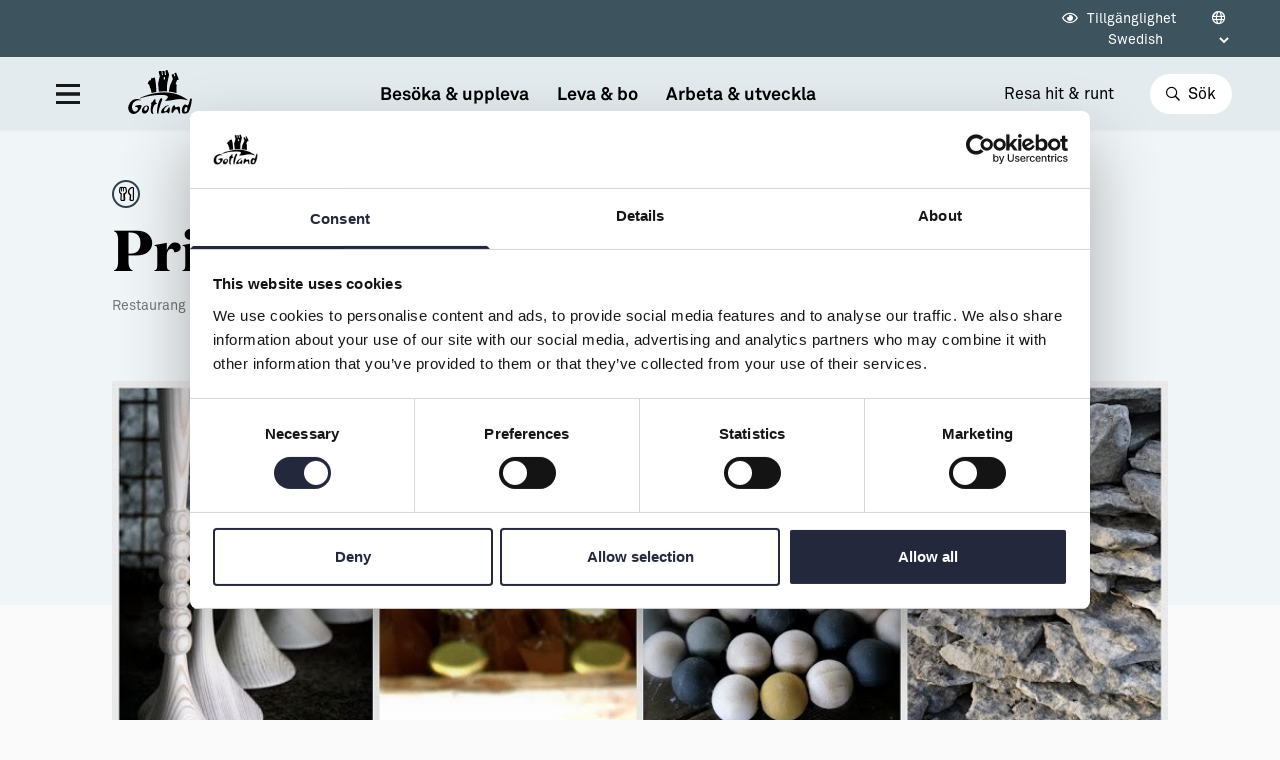

--- FILE ---
content_type: text/html; charset=UTF-8
request_url: https://gotland.com/companies/prima-gard-restaurang/
body_size: 13648
content:

<!doctype html>
<html class="no-js" lang="sv-SE">
<head>
	<meta charset="utf-8">
	<meta http-equiv="x-ua-compatible" content="ie=edge">
	<meta name="viewport" content="width=device-width, initial-scale=1, maximum-scale=1">
	<meta name="google-site-verification" content="aGVGcf4ulkauh35v5t88mtDXA5z0kHxOPi7DM2VjDJ8"/>
	<link rel="apple-touch-icon" sizes="180x180"
		  href="https://gotland.com/content/themes/gotland/assets/images/favicons/apple-touch-icon.png">
	<link rel="icon" type="image/png" sizes="32x32"
		  href="https://gotland.com/content/themes/gotland/assets/images/favicons/favicon-32x32.png">
	<link rel="icon" type="image/png" sizes="16x16"
		  href="https://gotland.com/content/themes/gotland/assets/images/favicons/favicon-16x16.png">
	<link rel="manifest" href="https://gotland.com/content/themes/gotland/assets/images/favicons/site.webmanifest">
	<link rel="mask-icon" href="https://gotland.com/content/themes/gotland/assets/images/favicons/safari-pinned-tab.svg"
		  color="#5bbad5">
	<meta name="msapplication-TileColor" content="#da532c">
	<meta name="theme-color" content="#ffffff">
	<script type="text/javascript">
	window.dataLayer = window.dataLayer || [];

	function gtag() {
		dataLayer.push(arguments);
	}

	gtag("consent", "default", {
		ad_personalization: "denied",
		ad_storage: "denied",
		ad_user_data: "denied",
		analytics_storage: "denied",
		functionality_storage: "denied",
		personalization_storage: "denied",
		security_storage: "granted",
		wait_for_update: 500,
	});
	gtag("set", "ads_data_redaction", true);
	</script>
<script type="text/javascript"
		id="Cookiebot"
		src="https://consent.cookiebot.com/uc.js"
		data-implementation="wp"
		data-cbid="10c50923-b57f-4541-9689-391a79360db0"
							async	></script>
<meta name='robots' content='index, follow, max-image-preview:large, max-snippet:-1, max-video-preview:-1' />

	<!-- This site is optimized with the Yoast SEO Premium plugin v21.3 (Yoast SEO v26.8) - https://yoast.com/product/yoast-seo-premium-wordpress/ -->
	<title>Prima Gård &amp; Restaurang - Gotlands officiella inspirationssida</title>
	<meta name="description" content="Ekologiskt café och butik i genuin gotländsk gårdsmiljö. Här bakas allt med gotländska ekologiska råvaror och till fikat kan du dricka gårdens egen must" />
	<link rel="canonical" href="https://gotland.com/companies/prima-gard-restaurang/" />
	<meta property="og:locale" content="sv_SE" />
	<meta property="og:type" content="article" />
	<meta property="og:title" content="Prima Gård &amp; Restaurang" />
	<meta property="og:description" content="Ekologiskt café och butik i genuin gotländsk gårdsmiljö. Här bakas allt med gotländska ekologiska råvaror och till fikat kan du dricka gårdens egen must" />
	<meta property="og:url" content="https://gotland.com/companies/prima-gard-restaurang/" />
	<meta property="og:site_name" content="Gotlands officiella inspirationssida" />
	<meta property="article:modified_time" content="2021-06-10T13:59:10+00:00" />
	<meta property="og:image" content="https://d13gofjvlwna3m.cloudfront.net/uploads/2021/06/prima-gard62464-1.jpg" />
	<meta property="og:image:width" content="2056" />
	<meta property="og:image:height" content="1160" />
	<meta property="og:image:type" content="image/jpeg" />
	<meta name="twitter:card" content="summary_large_image" />
	<script type="application/ld+json" class="yoast-schema-graph">{"@context":"https://schema.org","@graph":[{"@type":"WebPage","@id":"https://gotland.com/companies/prima-gard-restaurang/","url":"https://gotland.com/companies/prima-gard-restaurang/","name":"Prima Gård &amp; Restaurang - Gotlands officiella inspirationssida","isPartOf":{"@id":"https://gotland.com/#website"},"datePublished":"2021-02-19T15:06:52+00:00","dateModified":"2021-06-10T13:59:10+00:00","description":"Ekologiskt café och butik i genuin gotländsk gårdsmiljö. Här bakas allt med gotländska ekologiska råvaror och till fikat kan du dricka gårdens egen must","breadcrumb":{"@id":"https://gotland.com/companies/prima-gard-restaurang/#breadcrumb"},"inLanguage":"sv-SE","potentialAction":[{"@type":"ReadAction","target":["https://gotland.com/companies/prima-gard-restaurang/"]}]},{"@type":"BreadcrumbList","@id":"https://gotland.com/companies/prima-gard-restaurang/#breadcrumb","itemListElement":[{"@type":"ListItem","position":1,"name":"Hem","item":"https://gotland.com/"},{"@type":"ListItem","position":2,"name":"Companies","item":"https://gotland.com/companies/"},{"@type":"ListItem","position":3,"name":"Prima Gård &amp; Restaurang"}]},{"@type":"WebSite","@id":"https://gotland.com/#website","url":"https://gotland.com/","name":"Gotlands officiella inspirationssida","description":"Allt du behöver veta om Gotland som plats att besöka, bo, leva &amp; arbeta.","publisher":{"@id":"https://gotland.com/#organization"},"potentialAction":[{"@type":"SearchAction","target":{"@type":"EntryPoint","urlTemplate":"https://gotland.com/?s={search_term_string}"},"query-input":{"@type":"PropertyValueSpecification","valueRequired":true,"valueName":"search_term_string"}}],"inLanguage":"sv-SE"},{"@type":"Organization","@id":"https://gotland.com/#organization","name":"Region Gotland","url":"https://gotland.com/","logo":{"@type":"ImageObject","inLanguage":"sv-SE","@id":"https://gotland.com/#/schema/logo/image/","url":"https://region-gotland.imgix.net/uploads/2021/06/gotland_logo-yellow.png?auto=format%2Ccompress&format=lossless&q=30","contentUrl":"https://region-gotland.imgix.net/uploads/2021/06/gotland_logo-yellow.png?auto=format%2Ccompress&format=lossless&q=30","width":1080,"height":911,"caption":"Region Gotland"},"image":{"@id":"https://gotland.com/#/schema/logo/image/"}}]}</script>
	<!-- / Yoast SEO Premium plugin. -->


<link rel='dns-prefetch' href='//maps.googleapis.com' />
<link rel='dns-prefetch' href='//d13gofjvlwna3m.cloudfront.net' />
<link rel="alternate" title="oEmbed (JSON)" type="application/json+oembed" href="https://gotland.com/wp-json/oembed/1.0/embed?url=https%3A%2F%2Fgotland.com%2Fcompanies%2Fprima-gard-restaurang%2F" />
<link rel="alternate" title="oEmbed (XML)" type="text/xml+oembed" href="https://gotland.com/wp-json/oembed/1.0/embed?url=https%3A%2F%2Fgotland.com%2Fcompanies%2Fprima-gard-restaurang%2F&#038;format=xml" />
<style id='wp-img-auto-sizes-contain-inline-css' type='text/css'>
img:is([sizes=auto i],[sizes^="auto," i]){contain-intrinsic-size:3000px 1500px}
/*# sourceURL=wp-img-auto-sizes-contain-inline-css */
</style>
<style id='wp-emoji-styles-inline-css' type='text/css'>

	img.wp-smiley, img.emoji {
		display: inline !important;
		border: none !important;
		box-shadow: none !important;
		height: 1em !important;
		width: 1em !important;
		margin: 0 0.07em !important;
		vertical-align: -0.1em !important;
		background: none !important;
		padding: 0 !important;
	}
/*# sourceURL=wp-emoji-styles-inline-css */
</style>
<style id='wp-block-library-inline-css' type='text/css'>
:root{--wp-block-synced-color:#7a00df;--wp-block-synced-color--rgb:122,0,223;--wp-bound-block-color:var(--wp-block-synced-color);--wp-editor-canvas-background:#ddd;--wp-admin-theme-color:#007cba;--wp-admin-theme-color--rgb:0,124,186;--wp-admin-theme-color-darker-10:#006ba1;--wp-admin-theme-color-darker-10--rgb:0,107,160.5;--wp-admin-theme-color-darker-20:#005a87;--wp-admin-theme-color-darker-20--rgb:0,90,135;--wp-admin-border-width-focus:2px}@media (min-resolution:192dpi){:root{--wp-admin-border-width-focus:1.5px}}.wp-element-button{cursor:pointer}:root .has-very-light-gray-background-color{background-color:#eee}:root .has-very-dark-gray-background-color{background-color:#313131}:root .has-very-light-gray-color{color:#eee}:root .has-very-dark-gray-color{color:#313131}:root .has-vivid-green-cyan-to-vivid-cyan-blue-gradient-background{background:linear-gradient(135deg,#00d084,#0693e3)}:root .has-purple-crush-gradient-background{background:linear-gradient(135deg,#34e2e4,#4721fb 50%,#ab1dfe)}:root .has-hazy-dawn-gradient-background{background:linear-gradient(135deg,#faaca8,#dad0ec)}:root .has-subdued-olive-gradient-background{background:linear-gradient(135deg,#fafae1,#67a671)}:root .has-atomic-cream-gradient-background{background:linear-gradient(135deg,#fdd79a,#004a59)}:root .has-nightshade-gradient-background{background:linear-gradient(135deg,#330968,#31cdcf)}:root .has-midnight-gradient-background{background:linear-gradient(135deg,#020381,#2874fc)}:root{--wp--preset--font-size--normal:16px;--wp--preset--font-size--huge:42px}.has-regular-font-size{font-size:1em}.has-larger-font-size{font-size:2.625em}.has-normal-font-size{font-size:var(--wp--preset--font-size--normal)}.has-huge-font-size{font-size:var(--wp--preset--font-size--huge)}.has-text-align-center{text-align:center}.has-text-align-left{text-align:left}.has-text-align-right{text-align:right}.has-fit-text{white-space:nowrap!important}#end-resizable-editor-section{display:none}.aligncenter{clear:both}.items-justified-left{justify-content:flex-start}.items-justified-center{justify-content:center}.items-justified-right{justify-content:flex-end}.items-justified-space-between{justify-content:space-between}.screen-reader-text{border:0;clip-path:inset(50%);height:1px;margin:-1px;overflow:hidden;padding:0;position:absolute;width:1px;word-wrap:normal!important}.screen-reader-text:focus{background-color:#ddd;clip-path:none;color:#444;display:block;font-size:1em;height:auto;left:5px;line-height:normal;padding:15px 23px 14px;text-decoration:none;top:5px;width:auto;z-index:100000}html :where(.has-border-color){border-style:solid}html :where([style*=border-top-color]){border-top-style:solid}html :where([style*=border-right-color]){border-right-style:solid}html :where([style*=border-bottom-color]){border-bottom-style:solid}html :where([style*=border-left-color]){border-left-style:solid}html :where([style*=border-width]){border-style:solid}html :where([style*=border-top-width]){border-top-style:solid}html :where([style*=border-right-width]){border-right-style:solid}html :where([style*=border-bottom-width]){border-bottom-style:solid}html :where([style*=border-left-width]){border-left-style:solid}html :where(img[class*=wp-image-]){height:auto;max-width:100%}:where(figure){margin:0 0 1em}html :where(.is-position-sticky){--wp-admin--admin-bar--position-offset:var(--wp-admin--admin-bar--height,0px)}@media screen and (max-width:600px){html :where(.is-position-sticky){--wp-admin--admin-bar--position-offset:0px}}

/*# sourceURL=wp-block-library-inline-css */
</style><style id='global-styles-inline-css' type='text/css'>
:root{--wp--preset--aspect-ratio--square: 1;--wp--preset--aspect-ratio--4-3: 4/3;--wp--preset--aspect-ratio--3-4: 3/4;--wp--preset--aspect-ratio--3-2: 3/2;--wp--preset--aspect-ratio--2-3: 2/3;--wp--preset--aspect-ratio--16-9: 16/9;--wp--preset--aspect-ratio--9-16: 9/16;--wp--preset--color--black: #000000;--wp--preset--color--cyan-bluish-gray: #abb8c3;--wp--preset--color--white: #ffffff;--wp--preset--color--pale-pink: #f78da7;--wp--preset--color--vivid-red: #cf2e2e;--wp--preset--color--luminous-vivid-orange: #ff6900;--wp--preset--color--luminous-vivid-amber: #fcb900;--wp--preset--color--light-green-cyan: #7bdcb5;--wp--preset--color--vivid-green-cyan: #00d084;--wp--preset--color--pale-cyan-blue: #8ed1fc;--wp--preset--color--vivid-cyan-blue: #0693e3;--wp--preset--color--vivid-purple: #9b51e0;--wp--preset--gradient--vivid-cyan-blue-to-vivid-purple: linear-gradient(135deg,rgb(6,147,227) 0%,rgb(155,81,224) 100%);--wp--preset--gradient--light-green-cyan-to-vivid-green-cyan: linear-gradient(135deg,rgb(122,220,180) 0%,rgb(0,208,130) 100%);--wp--preset--gradient--luminous-vivid-amber-to-luminous-vivid-orange: linear-gradient(135deg,rgb(252,185,0) 0%,rgb(255,105,0) 100%);--wp--preset--gradient--luminous-vivid-orange-to-vivid-red: linear-gradient(135deg,rgb(255,105,0) 0%,rgb(207,46,46) 100%);--wp--preset--gradient--very-light-gray-to-cyan-bluish-gray: linear-gradient(135deg,rgb(238,238,238) 0%,rgb(169,184,195) 100%);--wp--preset--gradient--cool-to-warm-spectrum: linear-gradient(135deg,rgb(74,234,220) 0%,rgb(151,120,209) 20%,rgb(207,42,186) 40%,rgb(238,44,130) 60%,rgb(251,105,98) 80%,rgb(254,248,76) 100%);--wp--preset--gradient--blush-light-purple: linear-gradient(135deg,rgb(255,206,236) 0%,rgb(152,150,240) 100%);--wp--preset--gradient--blush-bordeaux: linear-gradient(135deg,rgb(254,205,165) 0%,rgb(254,45,45) 50%,rgb(107,0,62) 100%);--wp--preset--gradient--luminous-dusk: linear-gradient(135deg,rgb(255,203,112) 0%,rgb(199,81,192) 50%,rgb(65,88,208) 100%);--wp--preset--gradient--pale-ocean: linear-gradient(135deg,rgb(255,245,203) 0%,rgb(182,227,212) 50%,rgb(51,167,181) 100%);--wp--preset--gradient--electric-grass: linear-gradient(135deg,rgb(202,248,128) 0%,rgb(113,206,126) 100%);--wp--preset--gradient--midnight: linear-gradient(135deg,rgb(2,3,129) 0%,rgb(40,116,252) 100%);--wp--preset--font-size--small: 13px;--wp--preset--font-size--medium: 20px;--wp--preset--font-size--large: 36px;--wp--preset--font-size--x-large: 42px;--wp--preset--spacing--20: 0.44rem;--wp--preset--spacing--30: 0.67rem;--wp--preset--spacing--40: 1rem;--wp--preset--spacing--50: 1.5rem;--wp--preset--spacing--60: 2.25rem;--wp--preset--spacing--70: 3.38rem;--wp--preset--spacing--80: 5.06rem;--wp--preset--shadow--natural: 6px 6px 9px rgba(0, 0, 0, 0.2);--wp--preset--shadow--deep: 12px 12px 50px rgba(0, 0, 0, 0.4);--wp--preset--shadow--sharp: 6px 6px 0px rgba(0, 0, 0, 0.2);--wp--preset--shadow--outlined: 6px 6px 0px -3px rgb(255, 255, 255), 6px 6px rgb(0, 0, 0);--wp--preset--shadow--crisp: 6px 6px 0px rgb(0, 0, 0);}:where(.is-layout-flex){gap: 0.5em;}:where(.is-layout-grid){gap: 0.5em;}body .is-layout-flex{display: flex;}.is-layout-flex{flex-wrap: wrap;align-items: center;}.is-layout-flex > :is(*, div){margin: 0;}body .is-layout-grid{display: grid;}.is-layout-grid > :is(*, div){margin: 0;}:where(.wp-block-columns.is-layout-flex){gap: 2em;}:where(.wp-block-columns.is-layout-grid){gap: 2em;}:where(.wp-block-post-template.is-layout-flex){gap: 1.25em;}:where(.wp-block-post-template.is-layout-grid){gap: 1.25em;}.has-black-color{color: var(--wp--preset--color--black) !important;}.has-cyan-bluish-gray-color{color: var(--wp--preset--color--cyan-bluish-gray) !important;}.has-white-color{color: var(--wp--preset--color--white) !important;}.has-pale-pink-color{color: var(--wp--preset--color--pale-pink) !important;}.has-vivid-red-color{color: var(--wp--preset--color--vivid-red) !important;}.has-luminous-vivid-orange-color{color: var(--wp--preset--color--luminous-vivid-orange) !important;}.has-luminous-vivid-amber-color{color: var(--wp--preset--color--luminous-vivid-amber) !important;}.has-light-green-cyan-color{color: var(--wp--preset--color--light-green-cyan) !important;}.has-vivid-green-cyan-color{color: var(--wp--preset--color--vivid-green-cyan) !important;}.has-pale-cyan-blue-color{color: var(--wp--preset--color--pale-cyan-blue) !important;}.has-vivid-cyan-blue-color{color: var(--wp--preset--color--vivid-cyan-blue) !important;}.has-vivid-purple-color{color: var(--wp--preset--color--vivid-purple) !important;}.has-black-background-color{background-color: var(--wp--preset--color--black) !important;}.has-cyan-bluish-gray-background-color{background-color: var(--wp--preset--color--cyan-bluish-gray) !important;}.has-white-background-color{background-color: var(--wp--preset--color--white) !important;}.has-pale-pink-background-color{background-color: var(--wp--preset--color--pale-pink) !important;}.has-vivid-red-background-color{background-color: var(--wp--preset--color--vivid-red) !important;}.has-luminous-vivid-orange-background-color{background-color: var(--wp--preset--color--luminous-vivid-orange) !important;}.has-luminous-vivid-amber-background-color{background-color: var(--wp--preset--color--luminous-vivid-amber) !important;}.has-light-green-cyan-background-color{background-color: var(--wp--preset--color--light-green-cyan) !important;}.has-vivid-green-cyan-background-color{background-color: var(--wp--preset--color--vivid-green-cyan) !important;}.has-pale-cyan-blue-background-color{background-color: var(--wp--preset--color--pale-cyan-blue) !important;}.has-vivid-cyan-blue-background-color{background-color: var(--wp--preset--color--vivid-cyan-blue) !important;}.has-vivid-purple-background-color{background-color: var(--wp--preset--color--vivid-purple) !important;}.has-black-border-color{border-color: var(--wp--preset--color--black) !important;}.has-cyan-bluish-gray-border-color{border-color: var(--wp--preset--color--cyan-bluish-gray) !important;}.has-white-border-color{border-color: var(--wp--preset--color--white) !important;}.has-pale-pink-border-color{border-color: var(--wp--preset--color--pale-pink) !important;}.has-vivid-red-border-color{border-color: var(--wp--preset--color--vivid-red) !important;}.has-luminous-vivid-orange-border-color{border-color: var(--wp--preset--color--luminous-vivid-orange) !important;}.has-luminous-vivid-amber-border-color{border-color: var(--wp--preset--color--luminous-vivid-amber) !important;}.has-light-green-cyan-border-color{border-color: var(--wp--preset--color--light-green-cyan) !important;}.has-vivid-green-cyan-border-color{border-color: var(--wp--preset--color--vivid-green-cyan) !important;}.has-pale-cyan-blue-border-color{border-color: var(--wp--preset--color--pale-cyan-blue) !important;}.has-vivid-cyan-blue-border-color{border-color: var(--wp--preset--color--vivid-cyan-blue) !important;}.has-vivid-purple-border-color{border-color: var(--wp--preset--color--vivid-purple) !important;}.has-vivid-cyan-blue-to-vivid-purple-gradient-background{background: var(--wp--preset--gradient--vivid-cyan-blue-to-vivid-purple) !important;}.has-light-green-cyan-to-vivid-green-cyan-gradient-background{background: var(--wp--preset--gradient--light-green-cyan-to-vivid-green-cyan) !important;}.has-luminous-vivid-amber-to-luminous-vivid-orange-gradient-background{background: var(--wp--preset--gradient--luminous-vivid-amber-to-luminous-vivid-orange) !important;}.has-luminous-vivid-orange-to-vivid-red-gradient-background{background: var(--wp--preset--gradient--luminous-vivid-orange-to-vivid-red) !important;}.has-very-light-gray-to-cyan-bluish-gray-gradient-background{background: var(--wp--preset--gradient--very-light-gray-to-cyan-bluish-gray) !important;}.has-cool-to-warm-spectrum-gradient-background{background: var(--wp--preset--gradient--cool-to-warm-spectrum) !important;}.has-blush-light-purple-gradient-background{background: var(--wp--preset--gradient--blush-light-purple) !important;}.has-blush-bordeaux-gradient-background{background: var(--wp--preset--gradient--blush-bordeaux) !important;}.has-luminous-dusk-gradient-background{background: var(--wp--preset--gradient--luminous-dusk) !important;}.has-pale-ocean-gradient-background{background: var(--wp--preset--gradient--pale-ocean) !important;}.has-electric-grass-gradient-background{background: var(--wp--preset--gradient--electric-grass) !important;}.has-midnight-gradient-background{background: var(--wp--preset--gradient--midnight) !important;}.has-small-font-size{font-size: var(--wp--preset--font-size--small) !important;}.has-medium-font-size{font-size: var(--wp--preset--font-size--medium) !important;}.has-large-font-size{font-size: var(--wp--preset--font-size--large) !important;}.has-x-large-font-size{font-size: var(--wp--preset--font-size--x-large) !important;}
/*# sourceURL=global-styles-inline-css */
</style>

<style id='classic-theme-styles-inline-css' type='text/css'>
/*! This file is auto-generated */
.wp-block-button__link{color:#fff;background-color:#32373c;border-radius:9999px;box-shadow:none;text-decoration:none;padding:calc(.667em + 2px) calc(1.333em + 2px);font-size:1.125em}.wp-block-file__button{background:#32373c;color:#fff;text-decoration:none}
/*# sourceURL=/wp-includes/css/classic-themes.min.css */
</style>
<link rel='stylesheet' id='sage_css-css' href='https://gotland.com/content/themes/gotland/dist/styles/main.css?ver=1.0.67' type='text/css' media='all' />
<script type="text/javascript" src="https://gotland.com/wp/wp-includes/js/jquery/jquery.min.js?ver=3.7.1" id="jquery-core-js"></script>
<script type="text/javascript" src="https://gotland.com/wp/wp-includes/js/jquery/jquery-migrate.min.js?ver=3.4.1" id="jquery-migrate-js"></script>
<link rel="https://api.w.org/" href="https://gotland.com/wp-json/" /><link rel="EditURI" type="application/rsd+xml" title="RSD" href="https://gotland.com/wp/xmlrpc.php?rsd" />
<meta name="generator" content="WordPress 6.9" />
<link rel='shortlink' href='https://gotland.com/?p=7245' />
			<script>
			var waitForTrackerCount = 0;

			function matomoWaitForTracker() {
				if (typeof _paq === 'undefined' || typeof Cookiebot === 'undefined') {
					if (waitForTrackerCount < 40) {
						setTimeout(matomoWaitForTracker, 250);
						waitForTrackerCount++;
						return;
					}
				} else {
					window.addEventListener('CookiebotOnAccept', function(e) {
						consentSet();
					});
					window.addEventListener('CookiebotOnDecline', function(e) {
						consentSet();
					});
				}
			}

			function consentSet() {
				if (Cookiebot.consent.statistics) {
					_paq.push(['setCookieConsentGiven']);
					_paq.push(['setConsentGiven']);
				} else {
					_paq.push(['forgetCookieConsentGiven']);
					_paq.push(['forgetConsentGiven']);
				}
			}

			document.addEventListener('DOMContentLoaded', matomoWaitForTracker());
		</script>
		<script>
			var _paq = window._paq = window._paq || [];
			/* tracker methods like "setCustomDimension" should be called before "trackPageView" */
			_paq.push(['trackPageView']);
			_paq.push(['enableLinkTracking']);
			(function() {
				var u = 'https://gotland.matomo.cloud/';
				_paq.push(['requireConsent']);
				_paq.push(['setTrackerUrl', u + 'matomo.php']);
				_paq.push(['setSiteId', '6']);
				var d = document, g = d.createElement('script'), s = d.getElementsByTagName('script')[0];
				g.type = 'text/javascript';
				g.async = true;
				g.src = '//cdn.matomo.cloud/gotland.matomo.cloud/matomo.js';
				s.parentNode.insertBefore(g, s);
			})();
		</script>


		<script src="//cdn1.readspeaker.com/script/12089/webReader/webReader.js?pids=wr" type="text/javascript"
			id="rs_req_Init"></script>
</head>

<body class="wp-singular companies-template-default single single-companies postid-7245 wp-theme-gotland prima-gard-restaurang">

	<!--[if lt IE 9]>
	<div class="alert alert-warning">
		You are using an <strong>outdated</strong> browser. Please <a href="http://browsehappy.com/">upgrade your browser</a> to improve your experience.	</div>
	<![endif]-->

<script type="application/javascript">
    window.XvilqynwJk = {"label":"Popul\u00e4ra s\u00f6kningar ","links":[{"link":{"title":"Bes\u00f6ka & uppleva","url":"https:\/\/gotland.com\/besoka-uppleva\/","target":""}},{"link":{"title":"Mat & dryck","url":"https:\/\/gotland.com\/besoka-uppleva\/mat-dryck\/","target":""}},{"link":{"title":"Leva & bo","url":"https:\/\/gotland.com\/leva-bo\/","target":""}},{"link":{"title":"Kultur & n\u00f6je","url":"https:\/\/gotland.com\/besoka-uppleva\/kultur-noje\/","target":""}}]}</script>
<div class="header">
	<div class="header-meta">
		<div class="container sm:px-32 lg:px-48">
			<div id="readspeaker_button1" class="rs_skip rs_preserve rs_href inline-block">
				<a class="text-white" href="//app-eu.readspeaker.com/cgi-bin/rsent?customerid=12089&amp;lang=sv_se&amp;voice=Alice&amp;readclass=site-content&amp;url=http%3A%2F%2Fgotland.com%2Fcompanies%2Fprima-gard-restaurang%2F" onclick="readpage(this.href, 'readspeaker'); return false;">
					<i class="far fa-eye mr-6"></i>
					Tillgänglighet
				</a>
			</div>
			<div class="btn-translate text-white cursor-pointer"><i class="far fa-globe mr-6"></i><div class="gtranslate_wrapper" id="gt-wrapper-26574904"></div></div>
		</div>
	</div>
	<div class="header-primary">
		<div class="container sm:px-32 lg:px-48">
			<div class="flex items-center justify-between py-12 sm:py-12">
				<a href="https://gotland.com/" class="logo w-48 h-36 sm:h-48 ml-48 sm:ml-64 lg:ml-80 relative z-40 sm:w-64 inline-block align-middle lg:z-0"></a>
				<div class="nav static hidden lg:block">
					<div class="menu-main-container"><ul id="menu-main" class="header-top-nav"><li class=' menu-item menu-item-type-custom menu-item-object-custom menu-item-has-children'><div class="js-open-menu cursor-pointer" data-id="8934">Besöka & uppleva</div></li>
<li class=' menu-item menu-item-type-custom menu-item-object-custom menu-item-has-children'><div class="js-open-menu cursor-pointer" data-id="8935">Leva & bo</div></li>
<li class=' menu-item menu-item-type-custom menu-item-object-custom menu-item-has-children'><div class="js-open-menu cursor-pointer" data-id="8936">Arbeta & utveckla</div></li>
</ul></div>
				</div>
				<ul>
											<li class="inline-block align-middle mr-32 hidden sm:inline-block"><a href="https://gotland.com/resa-hit-runt/">Resa hit & runt</a></li>
										<li class="inline-block align-middle">
						<button class="js-open-search bg-white rounded-full text-sm px-12 py-6 sm:px-16 sm:text-base sm:py-8">
							<i class="w-12 far fa-search text-sm mr-4 sm:mr-6"></i>
							<span>Sök</span>
						</button>
					</li>
				</ul>
			</div>
		</div>
	</div>
	<div class="menu-bars js-toggle-nav inline-block mr-24 fixed z-40 lg:z-20 sm:mr-32 md:mr-48 align-middle top-24 sm:top-28 lg:top-84">
		<span></span>
		<span></span>
		<span></span>
		<span></span>
	</div>

	<div class="nav-side" id="nav-side-menu">
		<div class="relative h-full ">
			<div class="bg-kalk-100 pl-48 py-12 sm:py-24 hidden sm:block">
				<i class="js-toggle-nav fal fa-times mr-24 text-xl align-middle cursor-pointer opacity-0 pointer-events-none lg:opacity-100 lg:pointer-events-auto"></i>
				<a href="/" class="logo w-48 sm:w-64 inline-block align-middle hidden lg:inline-block">
					<img src="https://gotland.com/content/themes/gotland/dist/images/logo-rg-black.svg" class="w-full" alt="Region Gotland logga">
				</a>
			</div>
			<div class="nav-side-container px-24 overflow-hidden relative overflow-y-auto lg:pl-48 sm:pt-24">
				<div class="pt-20">
					<div class="menu-main-container"><ul id="menu-main-1" class="nav-side-main"><li class=' menu-item menu-item-type-custom menu-item-object-custom menu-item-has-children' data-id='8934'><div class="js-open-sub-menu cursor-pointer">Besöka & uppleva</div><div class="sub-menu-container"><div class="text-lg font-bold mb-20">
      <i class="far fa-arrow-left js-close-sub-menu text-lg mr-20 cursor-pointer"></i>
      <a class="hover:underline" href="https://gotland.com/besoka-uppleva/">Besöka & uppleva</a></div>
<ul class="sub-menu">
<li class=' menu-item menu-item-type-post_type menu-item-object-page' data-id='15604'><a href="https://gotland.com/besoka-uppleva/alla-evenemang/">Evenemang</a></li>
<li class=' menu-item menu-item-type-post_type menu-item-object-page' data-id='36602'><a href="https://gotland.com/resa-hit-runt/">Resa hit &#038; runt</a></li>
<li class=' menu-item menu-item-type-post_type menu-item-object-page' data-id='12609'><a href="https://gotland.com/besoka-uppleva/kultur-noje/">Kultur &#038; nöje</a></li>
<li class=' menu-item menu-item-type-post_type menu-item-object-page' data-id='12603'><a href="https://gotland.com/besoka-uppleva/friluftsliv-natur/">Friluftsliv &#038; natur</a></li>
<li class=' menu-item menu-item-type-post_type menu-item-object-page' data-id='12610'><a href="https://gotland.com/besoka-uppleva/mat-dryck/">Mat &#038; dryck</a></li>
<li class=' menu-item menu-item-type-post_type menu-item-object-page' data-id='12604'><a href="https://gotland.com/besoka-uppleva/hitta-boende/">Hitta boende</a></li>
<li class=' menu-item menu-item-type-post_type menu-item-object-page' data-id='12605'><a href="https://gotland.com/besoka-uppleva/konst-form/">Konst &#038; form</a></li>
<li class=' menu-item menu-item-type-post_type menu-item-object-page' data-id='19044'><a href="https://gotland.com/guider-gotland/">Guider (Gotland på egen hand)</a></li>
<li class=' menu-item menu-item-type-post_type menu-item-object-page' data-id='19493'><a href="https://gotland.com/besoka-uppleva/alla-aktiviteter-sida/">Aktiviteter</a></li>
<li class=' menu-item menu-item-type-post_type menu-item-object-page' data-id='50343'><a href="https://gotland.com/sustainableplejs/">Sustainable Plejs</a></li>
<li class=' menu-item menu-item-type-post_type menu-item-object-page' data-id='12612'><a href="https://gotland.com/besoka-uppleva/moten-kongresser/">Möten &#038; kongresser</a></li>
<li class=' menu-item menu-item-type-post_type menu-item-object-page' data-id='52182'><a href="https://gotland.com/hansestaden/">Hansestaden världsarv</a></li>
<li class=' menu-item menu-item-type-post_type menu-item-object-page' data-id='61687'><a href="https://gotland.com/gotlands-kulturarv/">Gotlands kulturarv</a></li>
<li class=' menu-item menu-item-type-post_type menu-item-object-page' data-id='21179'><a href="https://gotland.com/almedalsveckan/">Almedalsveckan</a></li>
<li class=' menu-item menu-item-type-post_type menu-item-object-page' data-id='21180'><a href="https://gotland.com/medeltidsveckan/">Medeltidsveckan</a></li>
<li class=' menu-item menu-item-type-post_type menu-item-object-page' data-id='34868'><a href="https://gotland.com/visby-centrum/">Visby Centrum</a></li>
</ul>
</li>
<li class=' menu-item menu-item-type-custom menu-item-object-custom menu-item-has-children' data-id='8935'><div class="js-open-sub-menu cursor-pointer">Leva & bo</div><div class="sub-menu-container"><div class="text-lg font-bold mb-20">
      <i class="far fa-arrow-left js-close-sub-menu text-lg mr-20 cursor-pointer"></i>
      <a class="hover:underline" href="https://gotland.com/leva-bo/">Leva & bo</a></div>
<ul class="sub-menu">
<li class=' menu-item menu-item-type-post_type menu-item-object-page' data-id='12599'><a href="https://gotland.com/leva-bo/flytta-hit/">Flytta hit</a></li>
<li class=' menu-item menu-item-type-post_type menu-item-object-page' data-id='65265'><a href="https://gotland.com/leva-bo/hyra-bostad/">Hyra bostad</a></li>
<li class=' menu-item menu-item-type-post_type menu-item-object-page' data-id='65264'><a href="https://gotland.com/leva-bo/kopa-bostad/">Köpa bostad</a></li>
<li class=' menu-item menu-item-type-post_type menu-item-object-page' data-id='65266'><a href="https://gotland.com/leva-bo/bygga-hus/">Bygga hus</a></li>
<li class=' menu-item menu-item-type-post_type menu-item-object-page' data-id='12601'><a href="https://gotland.com/leva-bo/fritid-och-foreningsliv/">Fritid och föreningsliv</a></li>
</ul>
</li>
<li class=' menu-item menu-item-type-custom menu-item-object-custom menu-item-has-children' data-id='8936'><div class="js-open-sub-menu cursor-pointer">Arbeta & utveckla</div><div class="sub-menu-container"><div class="text-lg font-bold mb-20">
      <i class="far fa-arrow-left js-close-sub-menu text-lg mr-20 cursor-pointer"></i>
      <a class="hover:underline" href="https://gotland.com/arbeta-utveckla/">Arbeta & utveckla</a></div>
<ul class="sub-menu">
<li class=' menu-item menu-item-type-post_type menu-item-object-page' data-id='17021'><a href="https://gotland.com/arbeta-utveckla/jobb/">Jobb</a></li>
<li class=' menu-item menu-item-type-post_type menu-item-object-page' data-id='12596'><a href="https://gotland.com/arbeta-utveckla/distansarbete-fran-gotland/">Distansarbete från Gotland</a></li>
<li class=' menu-item menu-item-type-post_type menu-item-object-page' data-id='12597'><a href="https://gotland.com/arbeta-utveckla/stod-till-foretag/">Stöd till företag</a></li>
<li class=' menu-item menu-item-type-post_type menu-item-object-page' data-id='12598'><a href="https://gotland.com/arbeta-utveckla/studier-larande/">Studier &#038; lärande</a></li>
</ul>
</li>
</ul></div>				</div>

				<div class="menu-sub-menu-container"><ul id="menu-sub-menu" class="nav-side-sm"><li id="menu-item-11363" class="menu-item menu-item-type-post_type menu-item-object-page menu-item-11363"><a href="https://gotland.com/resa-hit-runt/">Resa hit &#038; runt</a></li>
<li id="menu-item-12613" class="menu-item menu-item-type-post_type menu-item-object-page menu-item-12613"><a href="https://gotland.com/besoka-uppleva/oppet-gotland/">Appen Öppet Gotland</a></li>
<li id="menu-item-11364" class="menu-item menu-item-type-post_type menu-item-object-page menu-item-11364"><a href="https://gotland.com/gotlands-varumarkesplattform/">Gotlands varumärkesplattform</a></li>
<li id="menu-item-48068" class="menu-item menu-item-type-post_type menu-item-object-page menu-item-48068"><a href="https://gotland.com/om-gotland-com/">Om Gotland.com</a></li>
</ul></div>
			</div>
			<div class="bg-gray-200 px-24 py-20 w-full">
				<a href="https://gotland.com/verktygslada/" class="btn btn--yellow btn--sm w-full block text-center mb-24">Gå till Gotlands verktygslåda</a>
				<div class="pl-16">
					<button class="block mb-16 text-sm"><i class="far fa-globe mr-8"></i><div class="gtranslate_wrapper" id="gt-wrapper-27057089"></div></button>
					<div class="rs_skip rs_preserve rs_href">
            <a class="block text-sm js-toggle-nav" href="//app-eu.readspeaker.com/cgi-bin/rsent?customerid=12089&amp;lang=sv_se&amp;voice=Alice&amp;readclass=site-content&amp;url=http%3A%2F%2Fgotland.com%2Fcompanies%2Fprima-gard-restaurang%2F" onclick="readpage(this.href, 'readspeaker'); return false;">
              <i class="far fa-eye mr-8"></i>
              Tillgänglighet
            </a>
          </div>
				</div>
			</div>
		</div>
	</div>
	<div class="nav-backdrop"></div>
    <div id="side-filter">
        <side-filter></side-filter>
    </div>
	<div id="search-live" class="search-header fixed bg-kalk-50 top-0 left-0 w-full h-full z-40 overflow-auto hidden">
		<Search :datakey="'XvilqynwJk'"></Search>
	</div>
</div>

	<div class="site-content " role="document">
		<div id="readspeaker" class="rs_preserve rs_skip rs_addtools rs_splitbutton rs_exp rs_fohm rs_fohmhidden rs_fohmstart">
    <button type="button" class="rsbtn_tooltoggle" title="Open/close toolbar" style="display: none" aria-expanded="false" data-rs-container="readspeaker" data-rsevent-id="rs_939935" accesskey="1">
        <i class="rsicn rsicn-arrow-down" aria-hidden="true"></i>
        <span class="rsbtn_btnlabel" style="width: 0px; height: 0px;">webReader toolbar</span>
    </button>
</div>
		
<!-- Top section -->
<div class="bg-kalk-50 overflow-visible relative py-32 sm:py-56">
    <div class="container">
        <div class="mt-16 relative z-10 lg:px-56">
            <!-- Intro -->
            <div class="rounded-full h-28 w-28 relative border-2 border-kalk-900 mb-12">
                <i class="far fa-utensils text-sm absolute top-1/2 left-1/2 transform -translate-x-1/2 -translate-y-1/2"></i>
            </div>

            <h1 class="mb-16 notranslate">Prima Gård & Restaurang</h1>
            <div class="text-sm text-gray-600 mb-32">
                <span>Restaurang</span>
                <i class="mx-4 not-italic">•</i>
                <span>Östra Gotland</span>
            </div>
        </div>
    </div>
</div>
<div class="relative overflow-visible pb-56">
    <div class="container">
                    <div class="absolute bg-kalk-50 top-0 h-224 w-full left-0"></div>
        
        
            <!-- Image -->
            <div class="-mt-24 lg:px-56">
                <img src="https://d13gofjvlwna3m.cloudfront.net/uploads/2021/06/prima-gard62464-1.jpg"
                     class="relative aspect-16-9 w-full object-cover" alt="Verksamhetsbild omslag"/>
            </div>

        
        <div class="flex flex-wrap mt-40 md:mt-56 lg:px-56 md:flex-nowrap">
            <div class="w-full md:pr-56 lg:pr-128">

                <!-- Tags -->
                
                <div class="text-md leading-md sm:text-lg sm:leading-lg mb-32 lg:mb-40">Restaurang i Bunge</div>
                <div class="wysiwyg wysiwyg--toolbox mb-24 md:mb-56">
                    <div>Ekologiskt café och butik i genuin gotländsk gårdsmiljö. Här bakas allt med gotländska ekologiska råvaror och till fikat kan du dricka gårdens egen must eller rabarbersaft. I butiken finns egna inrednings- och designprodukter samt ett stort ekologiskt utbud av olika produkter.</div>
                </div>
            </div>

            <!-- Sidebar -->
            <div class="flex-shrink-0 w-full h-fit-content md:w-272">
                <div class="md:border border-kalk-200 md:border-b-0 pt-40 mb-40">
                                            <p class="mx-auto px-24 mb-32 text-center">Prima Gård & Restaurang</p>
                                        <div class="accordion cursor-pointer border-b border-gray-500 md:p-32 md:pt-0 md:border-kalk-200">
                                                    <div class="accordion__toggle py-16 md:py-24 flex items-center text-gray-800 justify-between md:hidden">
                                <a https://www.google.com/maps/dir/?api=1&destination_place_id=ChIJ2Q163Mbk9kYRzcW__NziQu8&destination=Prima Gård & Restaurang                                        class="font-sans mb-0 inline-block text-md font-bold pr-32">Kontakt &
                                    öppettider</a>
                                <div class="relative h-24">
                                    <i class="fal fa-plus text-lg sm:text-xl text-black inline-block absolute right-0 top-0"></i>
                                    <i class="fal fa-minus text-lg sm:text-xl text-black inline-block absolute right-0 top-0"></i>
                                </div>
                            </div>
                                                <div class="hidden accordion__content pb-24 sm:pb-32 md:block md:pb-0">
                                                            <div class="flex text-sm mb-8">
                                    <i class="far fa-map-marker w-28 pt-4 flex-shrink-0"></i>
                                    <div class="max-w-full truncate">
                                        <span class="block">Bunge Ducker 405</span>
                                                                                                                            <a target="_blank" href="https://www.google.com/maps/dir/?api=1&destination_place_id=ChIJ2Q163Mbk9kYRzcW__NziQu8&destination=Prima Gård & Restaurang"
                                               class="underline text-kalk-700">Vägbeskrivning</a>
                                                                            </div>
                                </div>
                                                                                        <div class="flex text-sm mb-8">
                                    <i class="far fa-mobile w-28 pt-4 flex-shrink-0"></i>
                                    <div class="max-w-full truncate">
                                        <span>0733200336</span>
                                    </div>
                                </div>
                                                                                        <div class="flex text-sm mb-8">
                                    <i class="far fa-envelope w-28 pt-4 flex-shrink-0"></i>
                                    <div class="max-w-full truncate">
                                        <a href=""
                                           class="underline text-kalk-700">.</a>
                                    </div>
                                </div>
                                                                                        <div class="flex text-sm mb-8">
                                    <i class="far fa-comment-alt w-28 pt-4 flex-shrink-0"></i>
                                    <div class="max-w-full truncate">
                                        <a href="//www.primagard.se"
                                           class="underline text-kalk-700"
                                           target="_blank">www.primagard.se</a>
                                    </div>
                                </div>
                                                                                </div>
                    </div>
                                    </div>
            </div>
        </div>
        <div class="lg:px-56 share-button-holder">
            <button class="js-show-share-modal btn btn--yellow btn--sm mb-24 md:mb-16 text-sm mr-12"><i
                        class="far fa-share mr-6"></i>Dela
            </button>
        </div>
    </div>
</div>


<div class="section bg-kalk-900">
  <div class="container swiper-default-block">
    <div class="flex justify-between mb-24 sm:mb-32">
              <h4 class="text-white">Du kanske också är intresserad av:</h4>
            <div class="hidden swiper-nav md:block ml-auto">
        <div class="mr-12 swiper-nav__button swiper-prev"><i class="mr-2 fas fa-chevron-left"></i></div>
        <div class="swiper-nav__button swiper-next"><i class="ml-2 fas fa-chevron-right"></i></div>
      </div>
    </div>

    <div class="pr-32 -mx-24 sm:-mx-56 lg:mx-0 sm:pr-72 lg:pr-0 swiper-container swiper-default md:overflow-visible">
      <div class="px-24 sm:px-56 swiper-wrapper lg:px-0">
        <div class="w-11/12 mr-16 sm:w-2/5 md:w-1/3 swiper-slide sm:mr-24 md:mr-0 md:pr-24 h-auto">
    <a href="https://gotland.com/companies/prima-gard/" class="card h-full bg-white bg-white rounded-default">
                    <img src="https://d13gofjvlwna3m.cloudfront.net/uploads/2021/06/prima-gard62464.jpg" class="block object-cover w-full rounded-t-default h-156 md:h-164" alt="Aktivitetsbild"  />
                <div class="relative w-full p-24">
            <div class="flex justify-between mb-12">
                <div class="pr-16">
                                            <i class="block mb-6 far fa-utensils text-lg"></i>
                                        <h4 class="block mb-6 font-sans font-bold text-gray-800 text-lg leading-md">Prima Gård</h4>
                    <div class="text-xs text-gray-600">
                                                <span>Gårdsbutik</span>
                    </div>
                </div>
            </div>
            <p class="text-sm md:text-base">Gårdsbutik i Bunge</p>
        </div>
    </a>
</div>      </div>
    </div>
      </div>
</div><div class="share-modal-holder hidden">
  <div class="modal__content">
    <h4 class="font-sans mb-16">Dela</h4>
    <div class="flex justify-between mb-24 sm:mb-56">
      <a href="http://www.facebook.com/sharer/sharer.php?u=https://gotland.com/companies/prima-gard-restaurang/&title=Prima Gård &amp; Restaurang" class="w-40 h-40 sm:h-56 sm:w-56 rounded-full border border-gray-500 flex items-center text-kalk-700 justify-center sm:text-xl" target="_blank" alt="Dela på Facebook" title="Dela på Facebook">
        <i class="fab fa-facebook"></i>
      </a>
      <a href="https://www.linkedin.com/shareArticle?mini=true&url=https://gotland.com/companies/prima-gard-restaurang/&title=Prima Gård &amp; Restaurang" class="w-40 h-40 sm:h-56 sm:w-56 rounded-full border border-gray-500 flex items-center text-kalk-700 justify-center sm:text-xl" target="_blank" alt="Dela på LinkedIn" title="Dela på LinkedIn">
        <i class="fab fa-linkedin"></i>
      </a>
      <a href="mailto:?subject=Prima Gård &amp; Restaurang - Gotland&amp;body=https://gotland.com/companies/prima-gard-restaurang/" class="w-40 h-40 sm:h-56 sm:w-56 rounded-full border border-gray-500 flex items-center text-kalk-700 justify-center sm:text-xl">
        <i class="fas fa-envelope"></i>
      </a>
      <div onclick="window.print()" class="w-40 h-40 sm:h-56 sm:w-56 rounded-full border border-gray-500 flex items-center text-kalk-700 justify-center sm:text-xl cursor-pointer">
        <i class="fas fa-print"></i>
      </div>
    </div>
    <label class="block mb-12 text-md">Kopiera länk</label class="block mb-12 text-md font-bold">
    <div class="flex border rounded-sm border-gray-500 pr-16">
      <input type="text" value="https://gotland.com/companies/prima-gard-restaurang/" class="w-full border-0 truncate">
      <button class="js-copy-link w-64 flex-shrink-0 font-bold text-kalk-700">Kopiera</button>
    </div>
  </div>
</div>	</div>




<footer class="bg-kalk-100 py-40 relative z-10 ">
    <div class="container">
      <div class="flex flex-wrap text-kalk-900 border-b border-kalk-300 pb-12">
        <div class="w-full mb-32 sm:mb-24 sm:order-first sm:w-1/2 md:w-1/3 lg:w-1/4">
          <ul class="mb-20">
            <li class="mb-12">
                              <img src="https://d13gofjvlwna3m.cloudfront.net/uploads/2021/04/turistbyracc8a-iet3.png?auto=format%2Ccompress&format=lossless&q=60" class="w-24 mr-12 inline-block align-middle" alt="">
                                            <span class="font-bold">Turistbyrå</span>
                          </li>
                          <li class="mb-8">
                Donnerska huset              </li>
                          <li class="mb-8">
                Donners plats 1, Visby              </li>
                                      <li>
                <a href="tel:0498-20 17 00" class="block mb-8 hover:underline"><i class="far fa-phone mr-8"></i>0498-20 17 00</a>
              </li>
                                      <li>
                <a href="mailto:info@gotland.se" class="block hover:underline"><i class="far fa-envelope mr-8"></i>info@gotland.se</a>
              </li>
                      </ul>
          <ul>
                                      <li class="mb-8">
                Mån-fre: 9-17              </li>
                          <li class="mb-8">
                Lör: 9-14              </li>
                          <li class="mb-8">
                Telefontid vardagar: 9-16, lördagar: 9-14              </li>
                      </ul>
        </div>
        <div class="menu-footer-container"><ul id="menu-footer-navigation" class="nav-footer"><li id="menu-item-8955" class="menu-item menu-item-type-post_type menu-item-object-page menu-item-has-children menu-item-8955"><a href="https://gotland.com/besoka-uppleva/">Besöka &#038; uppleva</a>
<ul class="sub-menu">
	<li id="menu-item-61380" class="menu-item menu-item-type-post_type menu-item-object-page menu-item-61380"><a href="https://gotland.com/tipsa-om-evenemang/">Tipsa om evenemang</a></li>
	<li id="menu-item-17776" class="menu-item menu-item-type-post_type menu-item-object-guide menu-item-17776"><a href="https://gotland.com/guide/infopoints/">InfoPoints</a></li>
	<li id="menu-item-8948" class="menu-item menu-item-type-post_type menu-item-object-page menu-item-8948"><a href="https://gotland.com/resa-hit-runt/">Resa hit &#038; runt</a></li>
	<li id="menu-item-11355" class="menu-item menu-item-type-post_type menu-item-object-page menu-item-11355"><a href="https://gotland.com/besoka-uppleva/oppet-gotland/">Öppet Gotland</a></li>
	<li id="menu-item-33407" class="menu-item menu-item-type-custom menu-item-object-custom menu-item-33407"><a href="https://gotland.com/om-visby-centrum/offentliga-toaletter/">Offentliga toaletter</a></li>
</ul>
</li>
<li id="menu-item-48069" class="menu-item menu-item-type-post_type menu-item-object-page menu-item-has-children menu-item-48069"><a href="https://gotland.com/om-gotland-com/">Om Gotland.com</a>
<ul class="sub-menu">
	<li id="menu-item-48070" class="menu-item menu-item-type-post_type menu-item-object-page menu-item-48070"><a href="https://gotland.com/om-gotland-com/in-english/">In English</a></li>
	<li id="menu-item-48071" class="menu-item menu-item-type-post_type menu-item-object-page menu-item-48071"><a href="https://gotland.com/om-gotland-com/om-cookies/">Om Cookies</a></li>
	<li id="menu-item-48072" class="menu-item menu-item-type-post_type menu-item-object-page menu-item-48072"><a href="https://gotland.com/om-gotland-com/om-region-gotland/">Om Region Gotland</a></li>
	<li id="menu-item-11350" class="menu-item menu-item-type-post_type menu-item-object-page menu-item-11350"><a href="https://gotland.com/om-gotland-com/om-verktygsladan/">Om verktygslådan</a></li>
	<li id="menu-item-11351" class="menu-item menu-item-type-post_type menu-item-object-page menu-item-11351"><a href="https://gotland.com/om-gotland-com/personuppgifter/">Personuppgifter</a></li>
</ul>
</li>
</ul></div>        <div class="w-full mb-32 sm:mb-24 order-first sm:w-1/2 md:w-1/3 lg:w-1/4 md:order-last lg:order-none">
          <button class="block mb-12 text-sm appearance-none"><i class="far fa-globe mr-4"></i><div class="gtranslate_wrapper" id="gt-wrapper-26950836"></div></button>
                      <div id="readspeaker_button1" class="rs_skip rs_preserve rs_href">
              <a class="block text-sm" href="//app-eu.readspeaker.com/cgi-bin/rsent?customerid=12089&amp;lang=sv_se&amp;voice=Alice&amp;readclass=site-content&amp;url=http%3A%2F%2Fgotland.com%2Fcompanies%2Fprima-gard-restaurang%2F" onclick="readpage(this.href, 'readspeaker'); return false;">
                <i class="far fa-eye mr-8"></i>
                Tillgänglighet
              </a>
            </div>
                  </div>
        <div class="w-full mb-24 flex items-center flex-wrap gap-y-8 md:gap-0" >
                      <a href="https://www.instagram.com/_livetpaon_/" class="h-40 w-40 bg-white rounded-full inline-flex justify-center items-center mr-12 shadow-sm">
              <i class="fab fa-instagram text-kalk-900 text-xl"></i>
            </a>
                                <a href="https://www.facebook.com/livetpaon" class="h-40 w-40 bg-white rounded-full inline-flex justify-center items-center mr-12 shadow-sm">
              <i class="fab fa-facebook text-kalk-900 text-xl"></i>
            </a>
                                <a href="https://www.linkedin.com/company/regiongotland/mycompany/" class="h-40 w-40 bg-white rounded-full inline-flex justify-center items-center mr-12 shadow-sm">
              <i class="fab fa-linkedin text-kalk-900 text-xl"></i>
            </a>
                      <a class="btn btn--yellow flex-shrink-0 text-center" href="https://form.apsis.one/VG0WkcUx2PRBQ7" target="_blank">
                Prenumerera på vårt nyhetsbrev
            </a>
        </div>
      </div>
      <div class="flex justify-between pt-56 pb-16">
        <div class="pt-56 md:pt-0">
          <a href="/" class="logo w-80 sm:w-100 block mb-16">
            <img src="https://gotland.com/content/themes/gotland/dist/images/logo-rg-black.svg" class="w-full" alt="Region Gotland logga">
          </a>
          <span class="text-xxs text-kalk-800">© 2020 Region Gotland</span>
        </div>
        <div class="md:pt-32">
          <img src="https://gotland.com/content/themes/gotland/dist/images/logo-eu.svg" class="mb-24 md:mb-0 md:mr-48 block md:inline-block w-128" alt="Eu logo">
          <img src="https://gotland.com/content/themes/gotland/dist/images/logo-rg-township.svg" class="block md:inline-block w-112" alt="Region Gotland logga">
        </div>
      </div>
    </div>
    <div class="flex h-12 w-full absolute bottom-0 left-0">
      <span class="w-1/12 bg-yellow-200"></span>
      <span class="w-1/12 bg-yellow-500"></span>
      <span class="w-3/12 bg-kalk-50"></span>
      <span class="w-2/12 bg-kalk-300"></span>
      <span class="w-3/12 bg-kalk-600"></span>
      <span class="w-4/12 bg-kalk-700"></span>
    </div>
  </footer><script type="speculationrules">
{"prefetch":[{"source":"document","where":{"and":[{"href_matches":"/*"},{"not":{"href_matches":["/wp/wp-*.php","/wp/wp-admin/*","/uploads/*","/content/*","/content/plugins/*","/content/themes/gotland/*","/*\\?(.+)"]}},{"not":{"selector_matches":"a[rel~=\"nofollow\"]"}},{"not":{"selector_matches":".no-prefetch, .no-prefetch a"}}]},"eagerness":"conservative"}]}
</script>
    <script>
                const user_verification_scripts_vars = {"siteUrl":"https://gotland.com"};
    </script>

<script type="text/javascript" src="https://maps.googleapis.com/maps/api/js?key=AIzaSyB8BJIimJ5zkzuNl6RO_dVC9iUs7rvfETY" id="google-maps-api-js"></script>
<script type="text/javascript" src="https://gotland.com/content/themes/gotland/dist/scripts/main.js?ver=1.0.67" id="sage_js-js"></script>
<script type="text/javascript" id="gt_widget_script_26574904-js-before">
/* <![CDATA[ */
window.gtranslateSettings = /* document.write */ window.gtranslateSettings || {};window.gtranslateSettings['26574904'] = {"default_language":"sv","languages":["en","de","sv"],"url_structure":"none","wrapper_selector":"#gt-wrapper-26574904","select_language_label":"Select Language","horizontal_position":"inline","flags_location":"\/content\/plugins\/gtranslate\/flags\/"};
//# sourceURL=gt_widget_script_26574904-js-before
/* ]]> */
</script><script src="https://gotland.com/content/plugins/gtranslate/js/dropdown.js?ver=6.9" data-no-optimize="1" data-no-minify="1" data-gt-orig-url="/companies/prima-gard-restaurang/" data-gt-orig-domain="gotland.com" data-gt-widget-id="26574904" defer></script><script type="text/javascript" id="gt_widget_script_27057089-js-before">
/* <![CDATA[ */
window.gtranslateSettings = /* document.write */ window.gtranslateSettings || {};window.gtranslateSettings['27057089'] = {"default_language":"sv","languages":["en","de","sv"],"url_structure":"none","wrapper_selector":"#gt-wrapper-27057089","select_language_label":"Select Language","horizontal_position":"inline","flags_location":"\/content\/plugins\/gtranslate\/flags\/"};
//# sourceURL=gt_widget_script_27057089-js-before
/* ]]> */
</script><script src="https://gotland.com/content/plugins/gtranslate/js/dropdown.js?ver=6.9" data-no-optimize="1" data-no-minify="1" data-gt-orig-url="/companies/prima-gard-restaurang/" data-gt-orig-domain="gotland.com" data-gt-widget-id="27057089" defer></script><script type="text/javascript" id="gt_widget_script_26950836-js-before">
/* <![CDATA[ */
window.gtranslateSettings = /* document.write */ window.gtranslateSettings || {};window.gtranslateSettings['26950836'] = {"default_language":"sv","languages":["en","de","sv"],"url_structure":"none","wrapper_selector":"#gt-wrapper-26950836","select_language_label":"Select Language","horizontal_position":"inline","flags_location":"\/content\/plugins\/gtranslate\/flags\/"};
//# sourceURL=gt_widget_script_26950836-js-before
/* ]]> */
</script><script src="https://gotland.com/content/plugins/gtranslate/js/dropdown.js?ver=6.9" data-no-optimize="1" data-no-minify="1" data-gt-orig-url="/companies/prima-gard-restaurang/" data-gt-orig-domain="gotland.com" data-gt-widget-id="26950836" defer></script><script id="wp-emoji-settings" type="application/json">
{"baseUrl":"https://s.w.org/images/core/emoji/17.0.2/72x72/","ext":".png","svgUrl":"https://s.w.org/images/core/emoji/17.0.2/svg/","svgExt":".svg","source":{"concatemoji":"https://gotland.com/wp/wp-includes/js/wp-emoji-release.min.js?ver=6.9"}}
</script>
<script type="module">
/* <![CDATA[ */
/*! This file is auto-generated */
const a=JSON.parse(document.getElementById("wp-emoji-settings").textContent),o=(window._wpemojiSettings=a,"wpEmojiSettingsSupports"),s=["flag","emoji"];function i(e){try{var t={supportTests:e,timestamp:(new Date).valueOf()};sessionStorage.setItem(o,JSON.stringify(t))}catch(e){}}function c(e,t,n){e.clearRect(0,0,e.canvas.width,e.canvas.height),e.fillText(t,0,0);t=new Uint32Array(e.getImageData(0,0,e.canvas.width,e.canvas.height).data);e.clearRect(0,0,e.canvas.width,e.canvas.height),e.fillText(n,0,0);const a=new Uint32Array(e.getImageData(0,0,e.canvas.width,e.canvas.height).data);return t.every((e,t)=>e===a[t])}function p(e,t){e.clearRect(0,0,e.canvas.width,e.canvas.height),e.fillText(t,0,0);var n=e.getImageData(16,16,1,1);for(let e=0;e<n.data.length;e++)if(0!==n.data[e])return!1;return!0}function u(e,t,n,a){switch(t){case"flag":return n(e,"\ud83c\udff3\ufe0f\u200d\u26a7\ufe0f","\ud83c\udff3\ufe0f\u200b\u26a7\ufe0f")?!1:!n(e,"\ud83c\udde8\ud83c\uddf6","\ud83c\udde8\u200b\ud83c\uddf6")&&!n(e,"\ud83c\udff4\udb40\udc67\udb40\udc62\udb40\udc65\udb40\udc6e\udb40\udc67\udb40\udc7f","\ud83c\udff4\u200b\udb40\udc67\u200b\udb40\udc62\u200b\udb40\udc65\u200b\udb40\udc6e\u200b\udb40\udc67\u200b\udb40\udc7f");case"emoji":return!a(e,"\ud83e\u1fac8")}return!1}function f(e,t,n,a){let r;const o=(r="undefined"!=typeof WorkerGlobalScope&&self instanceof WorkerGlobalScope?new OffscreenCanvas(300,150):document.createElement("canvas")).getContext("2d",{willReadFrequently:!0}),s=(o.textBaseline="top",o.font="600 32px Arial",{});return e.forEach(e=>{s[e]=t(o,e,n,a)}),s}function r(e){var t=document.createElement("script");t.src=e,t.defer=!0,document.head.appendChild(t)}a.supports={everything:!0,everythingExceptFlag:!0},new Promise(t=>{let n=function(){try{var e=JSON.parse(sessionStorage.getItem(o));if("object"==typeof e&&"number"==typeof e.timestamp&&(new Date).valueOf()<e.timestamp+604800&&"object"==typeof e.supportTests)return e.supportTests}catch(e){}return null}();if(!n){if("undefined"!=typeof Worker&&"undefined"!=typeof OffscreenCanvas&&"undefined"!=typeof URL&&URL.createObjectURL&&"undefined"!=typeof Blob)try{var e="postMessage("+f.toString()+"("+[JSON.stringify(s),u.toString(),c.toString(),p.toString()].join(",")+"));",a=new Blob([e],{type:"text/javascript"});const r=new Worker(URL.createObjectURL(a),{name:"wpTestEmojiSupports"});return void(r.onmessage=e=>{i(n=e.data),r.terminate(),t(n)})}catch(e){}i(n=f(s,u,c,p))}t(n)}).then(e=>{for(const n in e)a.supports[n]=e[n],a.supports.everything=a.supports.everything&&a.supports[n],"flag"!==n&&(a.supports.everythingExceptFlag=a.supports.everythingExceptFlag&&a.supports[n]);var t;a.supports.everythingExceptFlag=a.supports.everythingExceptFlag&&!a.supports.flag,a.supports.everything||((t=a.source||{}).concatemoji?r(t.concatemoji):t.wpemoji&&t.twemoji&&(r(t.twemoji),r(t.wpemoji)))});
//# sourceURL=https://gotland.com/wp/wp-includes/js/wp-emoji-loader.min.js
/* ]]> */
</script>
	<div class="site-backdrop"></div>
</body>

</html>


--- FILE ---
content_type: image/svg+xml
request_url: https://gotland.com/content/themes/gotland/dist/images/logo-rg-black.svg
body_size: 2410
content:
<svg xmlns="http://www.w3.org/2000/svg" viewBox="0 0 299.98 208.01"><g id="Lager_2" data-name="Lager 2"><g id="Lager_1-2" data-name="Lager 1"><path d="M281,142.21c-5.47-4.6-44.39-36.49-108.66-36.49q-3.74,0-7.59.15C114.63,107.81,81.11,120.68,62.84,129c-2.58,1.16-4.44,1.94-5.69,2.54s-2,.84-2.2,2a1,1,0,0,0,.06.36.92.92,0,0,0,.91.59c1.26-.06,3.77-1.35,8.71-3,19-5.9,54.36-13.72,89.71-13.72h.2c12.83,0,21,1.25,26,3.14s6.42,4.29,6.44,6.79c0,3.36-3,7.43-6.21,10.63-1.58,1.6-3.17,3-4.37,4.06-.6.52-1.1,1-1.47,1.31-.19.17-.33.32-.46.46a1,1,0,0,0-.32.7.73.73,0,0,0,.34.62.89.89,0,0,0,.44.13H175c31.54-.3,47.21-8,69.5-8,9.94,0,21.23,1.52,35.91,5.9a.71.71,0,0,0,.82-.34A.7.7,0,0,0,281,142.21Z"/><path d="M124.28,35.1l-17.57,5.71,1.13,6.93-9.71,2.59s-6.35,13.18-5.7,15.21l5.41,2.84s4.78,9.67,4.42,13.72,3.47,5.61,3.47,5.61l4.55,20.85c7-1.77,14.54-3.39,22.59-4.67C132,86.39,130.14,46,124.28,35.1Z"/><path d="M185,.07c-1-.61-9.63,2.71-9.63,2.71l3.17,20.74-5.36.27L171.62,4.93l-11.14.12,3.35,19.23-4.53-.1L157.17,4.61,147.6,4.2l-4,4.75,5.45,20.24-8,34.45,3.18,38.68a231.9,231.9,0,0,1,26.86-1.47c4.11,0,8.09.16,12,.38l.7-35.5,9.26-44.15ZM173.17,44.62l-5.81-.16c-1.32-13.14,3.73-12.13,3.73-12.13C175.43,32,173.17,44.62,173.17,44.62Z"/><path d="M228.68,70l-5.2-3.67,7.16-18.71c.44,0,8.45-2.4,8.29-3.18s-12.14-30.86-13-31.75-8.31,2.16-8.31,2.16l4.78,14c-.44,1.36-3.38,1.64-3.8,1.24s-4.43-10.79-4.43-10.79c-3.15-1.05-8.68,3-9.1,3.44s5.75,20.47,5.75,20.47l-13.4,29.66L191.91,102a190.85,190.85,0,0,1,36.24,7.19Z"/><path d="M19.36,143.26A45.41,45.41,0,0,0,1.41,168.9h0c-3,11.24-1.3,23,6.27,31.23h0a23,23,0,0,0,14,7.36h0c8,1.1,17.34-1.75,26.45-10.75h0c6.66-6.56,12.07-15.23,13.81-21.76h0c.76-2.8.78-5.1.17-6.61h0c-.63-1.5-1.73-2.5-4.19-2.88h0l-.91-.13h0a62.47,62.47,0,0,0-23.17,4.13h0c-2.53.94-3.49,3.93.32,4.33s8,2,9.79,4h0a7.29,7.29,0,0,1,1.41,7.05h0A19.5,19.5,0,0,1,43,190h0c-3,4.72-7.84,7.08-12.29,6.41h0c-6.21-.9-11.55-6.94-12.62-17.16h0a39.42,39.42,0,0,1,1-14.09h0a29.57,29.57,0,0,1,16-18.82c15.38-6.63,27.71-1.82,25.55-3.51-2.92-2.29-7.5-4.29-14.11-5.4A39.68,39.68,0,0,0,19.36,143.26Z"/><path d="M69.82,177.49a28.1,28.1,0,0,0-5.3,13.17h0c-.6,5.39.73,10.2,4.13,13h0a11.48,11.48,0,0,0,7.36,2.4h0c5.58-.11,12-3.7,16.34-9.66h0a29.76,29.76,0,0,0,5.71-14h0c.55-5.08-.58-9.32-3.8-12h0A11.57,11.57,0,0,0,86.54,168h0c-5.75.11-12.42,3.65-16.68,9.49Zm8.56,14.79h0l0,0c-2.62-1.18-3.44-4.37-3.07-7.67h0a15.36,15.36,0,0,1,1.45-4.93h0c2-4.38,5.39-7.68,9-7.86h0a4.66,4.66,0,0,1,1.82.34h0c2.68,1.16,3.52,4.37,3.14,7.66h0a15.83,15.83,0,0,1-1.46,5h0c-2,4.33-5.36,7.64-9,7.83h0a5.2,5.2,0,0,1-1.81-.33Z"/><path d="M107.38,155.72c-2.39.53,3.87.4.63,14.53-1.74,7.57-3.32,25.36,1.07,32.69a8.94,8.94,0,0,0,8.76,4.69c3.84-.12-2.4-4.86-2.44-13.4,0-5.27.07-7.39,2.39-16h0a45.93,45.93,0,0,1,3.71-9.59h0c3.66-6.71,8.33-6.81,12.38-7.9h0l.06,0a2.26,2.26,0,0,0,1.8-1.43h0a1.45,1.45,0,0,0-.93-1.75h0a10.22,10.22,0,0,1-6.08-6.68h0A16,16,0,0,1,129,143h0c.63-2.8.28-5.49-2.21-5.21s-4.63,1.87-7.09,5S113.48,154.36,107.38,155.72Z"/><path d="M157.11,133.34c-2-.22-4.7.53-8.2,6.59h0c-2.59,4.49-5.47,12.37-7.79,21h0c-3.81,14.05-6.05,30.59-5,39.76.77,6.53,5.29,7.37,5.76,7.33.9-.08-.13-2.57,1-9.13,1-5.65,2.44-11.25,5.22-21.57h0A306.82,306.82,0,0,1,158.68,145h0c.55-1.45.94-2.63,1.24-3.73h0a10.54,10.54,0,0,0,.41-5.35h0a3.4,3.4,0,0,0-1.78-2.19h0a6.22,6.22,0,0,0-1.42-.39h0Z"/><path d="M185.85,202.39a5.09,5.09,0,0,0,4.21,2.41h0a3.08,3.08,0,0,0,2.21-1.1h0a11.89,11.89,0,0,0,2.4-4.88h0l.23-.83h0c2.25-8.33,1.93-14.22.63-18.62h0a12.53,12.53,0,0,0-1.95-4.52c-.39-.34-.7-.58-2.82,2.72-1,1.49-2.94,4.57-4.58,7.16h0a37.7,37.7,0,0,1-5.77,7.33h0c-2.08,2-4.46,3.49-6.83,3.59h0a5.12,5.12,0,0,1-2.24-.38h0c-2.35-1-2.76-3.92-1.9-6.89h0c1.65-5.84,6.33-12.63,13.71-17.19a12.87,12.87,0,0,1,6.25-2c1.61.09,2.26,1.19,2.7,1.21s.14-1-.14-1.37c-.93-1.31-2.37-2.76-6.84-1.83-5.32,1.1-11.13,4.53-17,9.87h0c-6,5.36-11,12.11-12.53,17.68h0c-.85,3.17-.72,5.92.91,8.24h0c1.06,1.55,2.8,2.11,5.1,2h0c4.06-.17,9.53-2.72,12.6-4.22h0a14,14,0,0,1,5.57-1.74h0a6.66,6.66,0,0,1,6.07,3.32Z"/><path d="M243.08,206.68a1.94,1.94,0,0,0,1.23-.18h0a1.5,1.5,0,0,0,.65-.86h0a6.14,6.14,0,0,0,.25-2.61h0c-.79-7.6-.88-18.72-1.08-24h0a6,6,0,0,0-5.5-6h0a11.66,11.66,0,0,0-6.95,1.46h0c-2.74,1.45-5,2.1-6.89,1.84h0c-3-.46-4-3.1-4.25-5.58h0c-.18-2.14-1.73-3.91-3.38-4.09h0c-1.44-.13-2.89.24-5.13,3.17h0a43.46,43.46,0,0,0-4.52,8.67h0c-2.86,7.18-4.36,15.84-2.79,21.3h0c.73,2.79,1.88,3.58,2.68,3.68h0a3.43,3.43,0,0,0,2.27-.79h0a11.8,11.8,0,0,0,2.62-2.57h0c1.34-1.76,3.07-5.39,5.57-8.65h0c2.44-3.26,6.32-6.44,11.2-6.33h.2l.47.06h0c3.36.61,4.58,3.74,5.79,7.13h0c1.15,3.45,2,7.49,3.36,10.51h0c1.1,2.47,2.84,3.67,4.2,3.84h0"/><path d="M262.3,166.56c-2.59,2.75-6.86,10-8.51,17.89h0a28.55,28.55,0,0,0,.2,13.84h0c1.74,5.59,4.79,6.79,7.21,7.33a30.7,30.7,0,0,0,15.76-1.3c3.85-1.39,5.81-2.76,7.79-5.73h0c5-7.89,9.63-22.93,12.4-36.06h0A117.81,117.81,0,0,0,300,142h0a14.91,14.91,0,0,0-1-6.34h0c-.65-1.32-1.37-1.78-2.11-1.85h0l-.35,0h0a3.89,3.89,0,0,0-2.88,1.7h0a15.65,15.65,0,0,0-2.53,6h0c-1.33,5.88-2.41,9.76-3.75,14.07-1.41,4.54-3,8.36-4.55,10.32s-2.42,1.78-4.63,1.27c0,0-3.06-1.56-5.33-2.87h0a8.61,8.61,0,0,0-3.46-1.21h0c-2.08-.15-4.38.62-7.06,3.52ZM274.84,175c2.27.22,3.63,2.07,4.27,4.26h0a17,17,0,0,1,0,8h0a19.58,19.58,0,0,1-3.4,7.74h0c-1.52,2-3.6,3.55-5.88,3.38h0c-2.27-.22-3.63-2.07-4.27-4.26h0a16.94,16.94,0,0,1,0-8h0a19.5,19.5,0,0,1,3.4-7.75h0c1.53-2,3.61-3.55,5.88-3.38h0"/></g></g></svg>